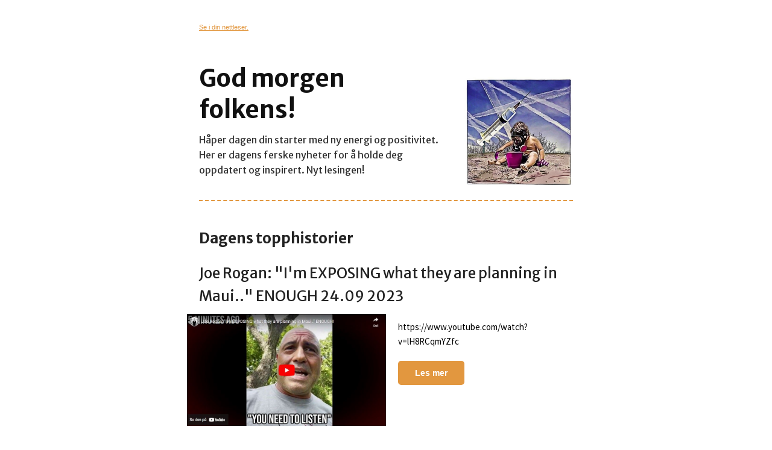

--- FILE ---
content_type: text/html; charset=utf-8
request_url: https://www.geoengineering-norway.org/?mailpoet_router&endpoint=view_in_browser&action=view&data=WzM4LCI3NGVlMDU5MDZjODYiLDAsMCwxOTIsMV0
body_size: 7135
content:
<html lang="nb-NO" style="margin:0;padding:0">
<head>
    <meta http-equiv="Content-Type" content="text/html; charset=UTF-8" />
    <meta name="viewport" content="width=device-width, initial-scale=1" />
    <meta http-equiv="X-UA-Compatible" content="IE=edge" />
    <meta name="format-detection" content="telephone=no" />
    
    <title>De 10 seneste innleggene fra nettstedet</title>
    <style type="text/css"> @media screen and (max-width: 480px) {
            .mailpoet_button {width:100% !important;}
        }
 @media screen and (max-width: 599px) {
            .mailpoet_header {
                padding: 10px 20px;
            }
            .mailpoet_button {
                width: 100% !important;
                padding: 5px 0 !important;
                box-sizing:border-box !important;
            }
            div, .mailpoet_cols-two, .mailpoet_cols-three {
                max-width: 100% !important;
            }
        }
</style>
    <!--[if !mso]><![endif]--><link href="https://fonts.googleapis.com/css?family=Source+Sans+Pro:400,400i,700,700i|Merriweather+Sans:400,400i,700,700i" rel="stylesheet" /><!--<![endif]-->
</head>
<body leftmargin="0" topmargin="0" marginwidth="0" marginheight="0" style="margin:0;padding:0;background-color:#ffffff">
    <table class="mailpoet_template" border="0" width="100%" cellpadding="0" cellspacing="0" style="border-collapse:collapse;border-spacing:0;mso-table-lspace:0;mso-table-rspace:0">
        <tbody>
        <tr>
            <td class="mailpoet_preheader" style="border-collapse:collapse;display:none;visibility:hidden;mso-hide:all;font-size:1px;color:#333333;line-height:1px;max-height:0;max-width:0;opacity:0;overflow:hidden;-webkit-text-size-adjust:none" height="1">
                geoengineering-norway.org
            </td>
        </tr>
        <tr>
            <td align="center" class="mailpoet-wrapper" valign="top" style="border-collapse:collapse;background-color:#ffffff"><!--[if mso]>
                <table align="center" border="0" cellspacing="0" cellpadding="0"
                       width="660">
                    <tr>
                        <td class="mailpoet_content-wrapper" align="center" valign="top" width="660">
                <![endif]--><table class="mailpoet_content-wrapper" border="0" width="660" cellpadding="0" cellspacing="0" style="border-collapse:collapse;background-color:#ffffff;border-spacing:0;mso-table-lspace:0;mso-table-rspace:0;max-width:660px;width:100%">
                    <tbody>
                    
      <tr>
        <td class="mailpoet_content" align="center" style="border-collapse:collapse">
          <table width="100%" border="0" cellpadding="0" cellspacing="0" style="border-collapse:collapse;border-spacing:0;mso-table-lspace:0;mso-table-rspace:0">
            <tbody>
              <tr>
                <td style="border-collapse:collapse;padding-left:0;padding-right:0">
                  <table width="100%" border="0" cellpadding="0" cellspacing="0" class="mailpoet_cols-one" style="border-collapse:collapse;border-spacing:0;mso-table-lspace:0;mso-table-rspace:0;table-layout:fixed;margin-left:auto;margin-right:auto;padding-left:0;padding-right:0">
                    <tbody>
      <tr>
        <td class="mailpoet_spacer" bgcolor="#ffffff" height="27" valign="top" style="border-collapse:collapse"></td>
      </tr>
      <tr>
        <td class="mailpoet_header_footer_padded mailpoet_header" bgcolor="#ffffff" style="border-collapse:collapse;padding:10px 20px;line-height:17.6px;background-color:#ffffff;text-align:left;color:#222222;font-family:Arial, 'Helvetica Neue', Helvetica, sans-serif;font-size:11px">
          <a href="https://geoengineering-norway.org?mailpoet_router&endpoint=view_in_browser&action=view&data=WzM4LCI3NGVlMDU5MDZjODYiLDAsMCwxOTIsMV0" style="color:#e2973f;text-decoration:underline">Se i din nettleser.</a>
        </td>
      </tr>
                    </tbody>
                  </table>
                </td>
              </tr>
            </tbody>
          </table>
        </td>
      </tr>
      <tr>
        <td class="mailpoet_content-cols-two" align="left" style="border-collapse:collapse;background-color:#ffffff!important" bgcolor="#ffffff">
          <table width="100%" border="0" cellpadding="0" cellspacing="0" style="border-collapse:collapse;border-spacing:0;mso-table-lspace:0;mso-table-rspace:0">
            <tbody>
              <tr>
                <td align="center" style="border-collapse:collapse;font-size:0"><!--[if mso]>
                  <table border="0" width="100%" cellpadding="0" cellspacing="0">
                    <tbody>
                      <tr>
      <td width="330" valign="top">
        <![endif]--><div style="display:inline-block; max-width:330px; vertical-align:top; width:100%;">
          <table width="330" class="mailpoet_cols-two" border="0" cellpadding="0" cellspacing="0" align="left" style="border-collapse:collapse;width:100%;max-width:330px;border-spacing:0;mso-table-lspace:0;mso-table-rspace:0;table-layout:fixed;margin-left:auto;margin-right:auto;padding-left:0;padding-right:0">
            <tbody>
      <tr>
        <td class="mailpoet_spacer" bgcolor="#ffffff" height="20" valign="top" style="border-collapse:collapse"></td>
      </tr>
            </tbody>
          </table>
        </div><!--[if mso]>
      </td>
      <td width="330" valign="top">
        <![endif]--><div style="display:inline-block; max-width:330px; vertical-align:top; width:100%;">
          <table width="330" class="mailpoet_cols-two" border="0" cellpadding="0" cellspacing="0" align="left" style="border-collapse:collapse;width:100%;max-width:330px;border-spacing:0;mso-table-lspace:0;mso-table-rspace:0;table-layout:fixed;margin-left:auto;margin-right:auto;padding-left:0;padding-right:0">
            <tbody>
      <tr>
        <td class="mailpoet_spacer" bgcolor="#ffffff" height="30" valign="top" style="border-collapse:collapse"></td>
      </tr>
            </tbody>
          </table>
        </div><!--[if mso]>
      </td>
                  </tr>
                </tbody>
              </table>
            <![endif]--></td>
            </tr>
          </tbody>
        </table>
      </td>
    </tr>
      <tr>
        <td class="mailpoet_content-cols-two" align="left" style="border-collapse:collapse">
          <table width="100%" border="0" cellpadding="0" cellspacing="0" style="border-collapse:collapse;border-spacing:0;mso-table-lspace:0;mso-table-rspace:0">
            <tbody>
              <tr>
                <td align="center" style="border-collapse:collapse;font-size:0"><!--[if mso]>
                  <table border="0" width="100%" cellpadding="0" cellspacing="0">
                    <tbody>
                      <tr>
      <td width="440" valign="top">
        <![endif]--><div style="display:inline-block; max-width:440px; vertical-align:top; width:100%;">
          <table width="440" class="mailpoet_cols-two" border="0" cellpadding="0" cellspacing="0" align="left" style="border-collapse:collapse;width:100%;max-width:440px;border-spacing:0;mso-table-lspace:0;mso-table-rspace:0;table-layout:fixed;margin-left:auto;margin-right:auto;padding-left:0;padding-right:0">
            <tbody>
      <tr>
        <td class="mailpoet_text mailpoet_padded_vertical mailpoet_padded_side" valign="top" style="border-collapse:collapse;padding-top:10px;padding-bottom:10px;padding-left:20px;padding-right:20px;word-break:break-word;word-wrap:break-word">
          <h1 style="margin:0 0 12px;mso-ansi-font-size:40px;color:#111111;font-family:'merriweather sans','helvetica neue',helvetica,arial,sans-serif;font-size:40px;line-height:1.3;mso-line-height-alt:64px;text-align:left;padding:0;font-style:normal;font-weight:normal"><strong>God morgen folkens!</strong></h1>
<h3 style="margin:0 0 4.8px;mso-ansi-font-size:16px;color:#333333;font-family:'merriweather sans','helvetica neue',helvetica,arial,sans-serif;font-size:16px;line-height:25.6px;mso-line-height-alt:26px;margin-bottom:0;text-align:left;padding:0;font-style:normal;font-weight:normal">Håper dagen din starter med ny energi og positivitet. Her er dagens ferske nyheter for å holde deg oppdatert og inspirert. Nyt lesingen!</h3>
        </td>
      </tr>
            </tbody>
          </table>
        </div><!--[if mso]>
      </td>
      <td width="220" valign="top">
        <![endif]--><div style="display:inline-block; max-width:220px; vertical-align:top; width:100%;">
          <table width="220" class="mailpoet_cols-two" border="0" cellpadding="0" cellspacing="0" align="left" style="border-collapse:collapse;width:100%;max-width:220px;border-spacing:0;mso-table-lspace:0;mso-table-rspace:0;table-layout:fixed;margin-left:auto;margin-right:auto;padding-left:0;padding-right:0">
            <tbody>
      <tr>
        <td class="mailpoet_spacer" bgcolor="#ffffff" height="24" valign="top" style="border-collapse:collapse"></td>
      </tr>
      <tr>
        <td class="mailpoet_image mailpoet_padded_vertical mailpoet_padded_side" align="center" valign="top" style="border-collapse:collapse;padding-top:10px;padding-bottom:10px;padding-left:20px;padding-right:20px">
          <img src="https://www.geoengineering-norway.org/wp-content/uploads/2023/09/2023-09-12-16_04_57-barnet-og-botten.psd-@-667-syringe-2-RGB_8-_.jpg" width="180" alt="" style="height:auto;max-width:100%;-ms-interpolation-mode:bicubic;border:0;display:block;outline:none;text-align:center" />
        </td>
      </tr>
            </tbody>
          </table>
        </div><!--[if mso]>
      </td>
                  </tr>
                </tbody>
              </table>
            <![endif]--></td>
            </tr>
          </tbody>
        </table>
      </td>
    </tr>
      <tr>
        <td class="mailpoet_content" align="center" style="border-collapse:collapse">
          <table width="100%" border="0" cellpadding="0" cellspacing="0" style="border-collapse:collapse;border-spacing:0;mso-table-lspace:0;mso-table-rspace:0">
            <tbody>
              <tr>
                <td style="border-collapse:collapse;padding-left:0;padding-right:0">
                  <table width="100%" border="0" cellpadding="0" cellspacing="0" class="mailpoet_cols-one" style="border-collapse:collapse;border-spacing:0;mso-table-lspace:0;mso-table-rspace:0;table-layout:fixed;margin-left:auto;margin-right:auto;padding-left:0;padding-right:0">
                    <tbody>
      <tr>
        <td class="mailpoet_divider" valign="top" style="border-collapse:collapse;padding:13px 20px 13px 20px">
          <table width="100%" border="0" cellpadding="0" cellspacing="0" style="border-collapse:collapse;border-spacing:0;mso-table-lspace:0;mso-table-rspace:0">
            <tr>
              <td class="mailpoet_divider-cell" style="border-collapse:collapse;border-top-width:2px;border-top-style:dashed;border-top-color:#e2973f">
             </td>
            </tr>
          </table>
        </td>
      </tr>
                    </tbody>
                  </table>
                </td>
              </tr>
            </tbody>
          </table>
        </td>
      </tr>
      <tr>
        <td class="mailpoet_content" align="center" style="border-collapse:collapse">
          <table width="100%" border="0" cellpadding="0" cellspacing="0" style="border-collapse:collapse;border-spacing:0;mso-table-lspace:0;mso-table-rspace:0">
            <tbody>
              <tr>
                <td style="border-collapse:collapse;padding-left:0;padding-right:0">
                  <table width="100%" border="0" cellpadding="0" cellspacing="0" class="mailpoet_cols-one" style="border-collapse:collapse;border-spacing:0;mso-table-lspace:0;mso-table-rspace:0;table-layout:fixed;margin-left:auto;margin-right:auto;padding-left:0;padding-right:0">
                    <tbody>
      <tr>
        <td class="mailpoet_spacer" bgcolor="#ffffff" height="20" valign="top" style="border-collapse:collapse"></td>
      </tr>
      <tr>
        <td class="mailpoet_text mailpoet_padded_vertical mailpoet_padded_side" valign="top" style="border-collapse:collapse;padding-top:10px;padding-bottom:10px;padding-left:20px;padding-right:20px;word-break:break-word;word-wrap:break-word">
          <h2 style="margin:0 0 7.2px;mso-ansi-font-size:24px;color:#222222;font-family:'merriweather sans','helvetica neue',helvetica,arial,sans-serif;font-size:24px;line-height:38.4px;mso-line-height-alt:38px;margin-bottom:0;text-align:left;padding:0;font-style:normal;font-weight:normal"><strong>Dagens topphistorier</strong></h2>
        </td>
      </tr>
                    </tbody>
                  </table>
                </td>
              </tr>
            </tbody>
          </table>
        </td>
      </tr>
      <tr>
        <td class="mailpoet_content" align="center" style="border-collapse:collapse">
          <table width="100%" border="0" cellpadding="0" cellspacing="0" style="border-collapse:collapse;border-spacing:0;mso-table-lspace:0;mso-table-rspace:0">
            <tbody>
              <tr>
                <td style="border-collapse:collapse;padding-left:0;padding-right:0">
                  <table width="100%" border="0" cellpadding="0" cellspacing="0" class="mailpoet_cols-one" style="border-collapse:collapse;border-spacing:0;mso-table-lspace:0;mso-table-rspace:0;table-layout:fixed;margin-left:auto;margin-right:auto;padding-left:0;padding-right:0">
                    <tbody>
      <tr>
        <td class="mailpoet_text mailpoet_padded_vertical mailpoet_padded_side" valign="top" style="border-collapse:collapse;padding-top:10px;padding-bottom:10px;padding-left:20px;padding-right:20px;word-break:break-word;word-wrap:break-word">
          <h2 data-post-id="29074" style="margin:0 0 7.2px;mso-ansi-font-size:24px;color:#222222;font-family:'merriweather sans','helvetica neue',helvetica,arial,sans-serif;font-size:24px;line-height:38.4px;mso-line-height-alt:38px;margin-bottom:0;text-align:left;padding:0;font-style:normal;font-weight:normal">Joe Rogan: "I'm EXPOSING what they are planning in Maui.." ENOUGH   24.09 2023</h2>
        </td>
      </tr>
                    </tbody>
                  </table>
                </td>
              </tr>
            </tbody>
          </table>
        </td>
      </tr>
      <tr>
        <td class="mailpoet_content-cols-two" align="left" style="border-collapse:collapse">
          <table width="100%" border="0" cellpadding="0" cellspacing="0" style="border-collapse:collapse;border-spacing:0;mso-table-lspace:0;mso-table-rspace:0">
            <tbody>
              <tr>
                <td align="center" style="border-collapse:collapse;font-size:0"><!--[if mso]>
                  <table border="0" width="100%" cellpadding="0" cellspacing="0">
                    <tbody>
                      <tr>
      <td width="330" valign="top">
        <![endif]--><div style="display:inline-block; max-width:330px; vertical-align:top; width:100%;">
          <table width="330" class="mailpoet_cols-two" border="0" cellpadding="0" cellspacing="0" align="left" style="border-collapse:collapse;width:100%;max-width:330px;border-spacing:0;mso-table-lspace:0;mso-table-rspace:0;table-layout:fixed;margin-left:auto;margin-right:auto;padding-left:0;padding-right:0">
            <tbody>
      <tr>
        <td class="mailpoet_image " align="center" valign="top" style="border-collapse:collapse">
          <a href="https://www.geoengineering-norway.org/2023/09/24/joe-rogan-im-exposing-what-they-are-planning-in-maui-enough-24-09-2023/" style="color:#e2973f;text-decoration:underline"><img src="https://www.geoengineering-norway.org/wp-content/uploads/2023/09/2023-09-24-004514.jpg" width="330" alt="Joe Rogan: ＂I&#039;m EXPOSING what they are planning in Maui..＂ ENOUGH   24.09 2023" style="height:auto;max-width:100%;-ms-interpolation-mode:bicubic;border:0;display:block;outline:none;text-align:center;width:100%" /></a>
        </td>
      </tr>
            </tbody>
          </table>
        </div><!--[if mso]>
      </td>
      <td width="330" valign="top">
        <![endif]--><div style="display:inline-block; max-width:330px; vertical-align:top; width:100%;">
          <table width="330" class="mailpoet_cols-two" border="0" cellpadding="0" cellspacing="0" align="left" style="border-collapse:collapse;width:100%;max-width:330px;border-spacing:0;mso-table-lspace:0;mso-table-rspace:0;table-layout:fixed;margin-left:auto;margin-right:auto;padding-left:0;padding-right:0">
            <tbody>
      <tr>
        <td class="mailpoet_text mailpoet_padded_vertical mailpoet_padded_side" valign="top" style="border-collapse:collapse;padding-top:10px;padding-bottom:10px;padding-left:20px;padding-right:20px;word-break:break-word;word-wrap:break-word">
          <table style="border-collapse:collapse;border-spacing:0;mso-table-lspace:0;mso-table-rspace:0" width="100%" cellpadding="0">
        <tr>
          <td class="mailpoet_paragraph" style="border-collapse:collapse;mso-ansi-font-size:16px;color:#000000;font-family:'source sans pro','helvetica neue',helvetica,arial,sans-serif;font-size:15px;line-height:24px;mso-line-height-alt:24px;word-break:break-word;word-wrap:break-word;text-align:left">
            https://www.youtube.com/watch?v=lH8RCqmYZfc
          </td>
        </tr></table>
        </td>
      </tr>
      <tr>
        <td class="mailpoet_padded_vertical mailpoet_padded_side" valign="top" style="border-collapse:collapse;padding-top:10px;padding-bottom:10px;padding-left:20px;padding-right:20px">
          <div>
            <table width="100%" cellpadding="0" cellspacing="0" border="0" style="border-collapse:collapse;border-spacing:0;mso-table-lspace:0;mso-table-rspace:0">
              <tr>
                <td class="mailpoet_button-container" style="border-collapse:collapse;text-align:left"><!--[if mso]>
                  <v:roundrect xmlns:v="urn:schemas-microsoft-com:vml" xmlns:w="urn:schemas-microsoft-com:office:word"
                    href="https://www.geoengineering-norway.org/2023/09/24/joe-rogan-im-exposing-what-they-are-planning-in-maui-enough-24-09-2023/"
                    style="height:40px;
                           width:110px;
                           v-text-anchor:middle;"
                    arcsize="13%"
                    strokeweight="0px"
                    strokecolor="#e2973f"
                    fillcolor="#e2973f">
                  <w:anchorlock/>
                  <center style="color:#ffffff;
                    font-family:Arial;
                    font-size:14px;
                    font-weight:bold;">Les mer
                  </center>
                  </v:roundrect>
                  <![endif]-->
                  <!--[if !mso]><![endif]-->
                  <a class="mailpoet_button" href="https://www.geoengineering-norway.org/2023/09/24/joe-rogan-im-exposing-what-they-are-planning-in-maui-enough-24-09-2023/" style="color:#ffffff;text-decoration:none;display:inline-block;-webkit-text-size-adjust:none;mso-hide:all;text-align:center;background-color:#e2973f;border-color:#e2973f;border-width:0px;border-radius:5px;border-style:solid;width:110px;line-height:40px;font-family:Arial, 'Helvetica Neue', Helvetica, sans-serif;font-size:14px;font-weight:bold"> Les mer</a>
                  <!--<![endif]-->
                </td>
              </tr>
            </table>
          </div>
        </td>
      </tr>
            </tbody>
          </table>
        </div><!--[if mso]>
      </td>
                  </tr>
                </tbody>
              </table>
            <![endif]--></td>
            </tr>
          </tbody>
        </table>
      </td>
    </tr>
      <tr>
        <td class="mailpoet_content" align="center" style="border-collapse:collapse">
          <table width="100%" border="0" cellpadding="0" cellspacing="0" style="border-collapse:collapse;border-spacing:0;mso-table-lspace:0;mso-table-rspace:0">
            <tbody>
              <tr>
                <td style="border-collapse:collapse;padding-left:0;padding-right:0">
                  <table width="100%" border="0" cellpadding="0" cellspacing="0" class="mailpoet_cols-one" style="border-collapse:collapse;border-spacing:0;mso-table-lspace:0;mso-table-rspace:0;table-layout:fixed;margin-left:auto;margin-right:auto;padding-left:0;padding-right:0">
                    <tbody>
      <tr>
        <td class="mailpoet_text mailpoet_padded_vertical mailpoet_padded_side" valign="top" style="border-collapse:collapse;padding-top:10px;padding-bottom:10px;padding-left:20px;padding-right:20px;word-break:break-word;word-wrap:break-word">
          <h2 data-post-id="29071" style="margin:0 0 7.2px;mso-ansi-font-size:24px;color:#222222;font-family:'merriweather sans','helvetica neue',helvetica,arial,sans-serif;font-size:24px;line-height:38.4px;mso-line-height-alt:38px;margin-bottom:0;text-align:left;padding:0;font-style:normal;font-weight:normal">Alternativ Lørdag med Anneli & Ronny 23.09.23</h2>
        </td>
      </tr>
                    </tbody>
                  </table>
                </td>
              </tr>
            </tbody>
          </table>
        </td>
      </tr>
      <tr>
        <td class="mailpoet_content-cols-two" align="left" style="border-collapse:collapse">
          <table width="100%" border="0" cellpadding="0" cellspacing="0" style="border-collapse:collapse;border-spacing:0;mso-table-lspace:0;mso-table-rspace:0">
            <tbody>
              <tr>
                <td align="center" style="border-collapse:collapse;font-size:0"><!--[if mso]>
                  <table border="0" width="100%" cellpadding="0" cellspacing="0">
                    <tbody>
                      <tr>
      <td width="330" valign="top">
        <![endif]--><div style="display:inline-block; max-width:330px; vertical-align:top; width:100%;">
          <table width="330" class="mailpoet_cols-two" border="0" cellpadding="0" cellspacing="0" align="left" style="border-collapse:collapse;width:100%;max-width:330px;border-spacing:0;mso-table-lspace:0;mso-table-rspace:0;table-layout:fixed;margin-left:auto;margin-right:auto;padding-left:0;padding-right:0">
            <tbody>
      <tr>
        <td class="mailpoet_image " align="center" valign="top" style="border-collapse:collapse">
          <a href="https://www.geoengineering-norway.org/2023/09/24/alternativ-lordag-med-anneli-ronny-23-09-23/" style="color:#e2973f;text-decoration:underline"><img src="https://www.geoengineering-norway.org/wp-content/uploads/2023/09/2023-09-24-001821.jpg" width="330" alt="Alternativ Lørdag med Anneli &amp; Ronny 23.09.23" style="height:auto;max-width:100%;-ms-interpolation-mode:bicubic;border:0;display:block;outline:none;text-align:center;width:100%" /></a>
        </td>
      </tr>
            </tbody>
          </table>
        </div><!--[if mso]>
      </td>
      <td width="330" valign="top">
        <![endif]--><div style="display:inline-block; max-width:330px; vertical-align:top; width:100%;">
          <table width="330" class="mailpoet_cols-two" border="0" cellpadding="0" cellspacing="0" align="left" style="border-collapse:collapse;width:100%;max-width:330px;border-spacing:0;mso-table-lspace:0;mso-table-rspace:0;table-layout:fixed;margin-left:auto;margin-right:auto;padding-left:0;padding-right:0">
            <tbody>
      <tr>
        <td class="mailpoet_text mailpoet_padded_vertical mailpoet_padded_side" valign="top" style="border-collapse:collapse;padding-top:10px;padding-bottom:10px;padding-left:20px;padding-right:20px;word-break:break-word;word-wrap:break-word">
          <table style="border-collapse:collapse;border-spacing:0;mso-table-lspace:0;mso-table-rspace:0" width="100%" cellpadding="0">
        <tr>
          <td class="mailpoet_paragraph" style="border-collapse:collapse;mso-ansi-font-size:16px;color:#000000;font-family:'source sans pro','helvetica neue',helvetica,arial,sans-serif;font-size:15px;line-height:24px;mso-line-height-alt:24px;word-break:break-word;word-wrap:break-word;text-align:left">
            https://www.youtube.com/watch?v=dwqEYpPPcbc
          </td>
        </tr></table>
        </td>
      </tr>
      <tr>
        <td class="mailpoet_padded_vertical mailpoet_padded_side" valign="top" style="border-collapse:collapse;padding-top:10px;padding-bottom:10px;padding-left:20px;padding-right:20px">
          <div>
            <table width="100%" cellpadding="0" cellspacing="0" border="0" style="border-collapse:collapse;border-spacing:0;mso-table-lspace:0;mso-table-rspace:0">
              <tr>
                <td class="mailpoet_button-container" style="border-collapse:collapse;text-align:left"><!--[if mso]>
                  <v:roundrect xmlns:v="urn:schemas-microsoft-com:vml" xmlns:w="urn:schemas-microsoft-com:office:word"
                    href="https://www.geoengineering-norway.org/2023/09/24/alternativ-lordag-med-anneli-ronny-23-09-23/"
                    style="height:40px;
                           width:110px;
                           v-text-anchor:middle;"
                    arcsize="13%"
                    strokeweight="0px"
                    strokecolor="#e2973f"
                    fillcolor="#e2973f">
                  <w:anchorlock/>
                  <center style="color:#ffffff;
                    font-family:Arial;
                    font-size:14px;
                    font-weight:bold;">Les mer
                  </center>
                  </v:roundrect>
                  <![endif]-->
                  <!--[if !mso]><![endif]-->
                  <a class="mailpoet_button" href="https://www.geoengineering-norway.org/2023/09/24/alternativ-lordag-med-anneli-ronny-23-09-23/" style="color:#ffffff;text-decoration:none;display:inline-block;-webkit-text-size-adjust:none;mso-hide:all;text-align:center;background-color:#e2973f;border-color:#e2973f;border-width:0px;border-radius:5px;border-style:solid;width:110px;line-height:40px;font-family:Arial, 'Helvetica Neue', Helvetica, sans-serif;font-size:14px;font-weight:bold"> Les mer</a>
                  <!--<![endif]-->
                </td>
              </tr>
            </table>
          </div>
        </td>
      </tr>
            </tbody>
          </table>
        </div><!--[if mso]>
      </td>
                  </tr>
                </tbody>
              </table>
            <![endif]--></td>
            </tr>
          </tbody>
        </table>
      </td>
    </tr>
      <tr>
        <td class="mailpoet_content" align="center" style="border-collapse:collapse">
          <table width="100%" border="0" cellpadding="0" cellspacing="0" style="border-collapse:collapse;border-spacing:0;mso-table-lspace:0;mso-table-rspace:0">
            <tbody>
              <tr>
                <td style="border-collapse:collapse;padding-left:0;padding-right:0">
                  <table width="100%" border="0" cellpadding="0" cellspacing="0" class="mailpoet_cols-one" style="border-collapse:collapse;border-spacing:0;mso-table-lspace:0;mso-table-rspace:0;table-layout:fixed;margin-left:auto;margin-right:auto;padding-left:0;padding-right:0">
                    <tbody>
      <tr>
        <td class="mailpoet_text mailpoet_padded_vertical mailpoet_padded_side" valign="top" style="border-collapse:collapse;padding-top:10px;padding-bottom:10px;padding-left:20px;padding-right:20px;word-break:break-word;word-wrap:break-word">
          <h2 data-post-id="29069" style="margin:0 0 7.2px;mso-ansi-font-size:24px;color:#222222;font-family:'merriweather sans','helvetica neue',helvetica,arial,sans-serif;font-size:24px;line-height:38.4px;mso-line-height-alt:38px;margin-bottom:0;text-align:left;padding:0;font-style:normal;font-weight:normal">Did you know that HAARP may be used as a weapon that causes major natural disasters</h2>
        </td>
      </tr>
                    </tbody>
                  </table>
                </td>
              </tr>
            </tbody>
          </table>
        </td>
      </tr>
      <tr>
        <td class="mailpoet_content-cols-two" align="left" style="border-collapse:collapse">
          <table width="100%" border="0" cellpadding="0" cellspacing="0" style="border-collapse:collapse;border-spacing:0;mso-table-lspace:0;mso-table-rspace:0">
            <tbody>
              <tr>
                <td align="center" style="border-collapse:collapse;font-size:0"><!--[if mso]>
                  <table border="0" width="100%" cellpadding="0" cellspacing="0">
                    <tbody>
                      <tr>
      <td width="330" valign="top">
        <![endif]--><div style="display:inline-block; max-width:330px; vertical-align:top; width:100%;">
          <table width="330" class="mailpoet_cols-two" border="0" cellpadding="0" cellspacing="0" align="left" style="border-collapse:collapse;width:100%;max-width:330px;border-spacing:0;mso-table-lspace:0;mso-table-rspace:0;table-layout:fixed;margin-left:auto;margin-right:auto;padding-left:0;padding-right:0">
            <tbody>
      <tr>
        <td class="mailpoet_image " align="center" valign="top" style="border-collapse:collapse">
          <a href="https://www.geoengineering-norway.org/2023/09/24/did-you-know-that-haarp-may-be-used-as-a-weapon-that-causes-major-natural-disasters/" style="color:#e2973f;text-decoration:underline"><img src="https://www.geoengineering-norway.org/wp-content/uploads/2023/04/2023-04-20-191105.png" width="330" alt="Did you know that HAARP may be used as a weapon that causes major natural disasters" style="height:auto;max-width:100%;-ms-interpolation-mode:bicubic;border:0;display:block;outline:none;text-align:center;width:100%" /></a>
        </td>
      </tr>
            </tbody>
          </table>
        </div><!--[if mso]>
      </td>
      <td width="330" valign="top">
        <![endif]--><div style="display:inline-block; max-width:330px; vertical-align:top; width:100%;">
          <table width="330" class="mailpoet_cols-two" border="0" cellpadding="0" cellspacing="0" align="left" style="border-collapse:collapse;width:100%;max-width:330px;border-spacing:0;mso-table-lspace:0;mso-table-rspace:0;table-layout:fixed;margin-left:auto;margin-right:auto;padding-left:0;padding-right:0">
            <tbody>
      <tr>
        <td class="mailpoet_text mailpoet_padded_vertical mailpoet_padded_side" valign="top" style="border-collapse:collapse;padding-top:10px;padding-bottom:10px;padding-left:20px;padding-right:20px;word-break:break-word;word-wrap:break-word">
          <table style="border-collapse:collapse;border-spacing:0;mso-table-lspace:0;mso-table-rspace:0" width="100%" cellpadding="0">
        <tr>
          <td class="mailpoet_paragraph" style="border-collapse:collapse;mso-ansi-font-size:16px;color:#000000;font-family:'source sans pro','helvetica neue',helvetica,arial,sans-serif;font-size:15px;line-height:24px;mso-line-height-alt:24px;word-break:break-word;word-wrap:break-word;text-align:left">
            RED. JUNE 2, 2014 Watch Full Film TO WATCH FULL DOCUMENTARY CLICK: “Watch Full Film” THIS FRAGMENT OF THE DOCUMENTARY “WAROLOGY” IS FOR PROMOTION PURPOSES ONLY. WE DO NOT OWN THE MATERIAL EXCLUSIVELY, BUT HAVE A LICENSE CONTRACT FOR INTERNET STREAMING. Story War has evolved. From a two dimensional, chronologically based face to face conflict to a multidimensional conflict between …
          </td>
        </tr></table>
        </td>
      </tr>
      <tr>
        <td class="mailpoet_padded_vertical mailpoet_padded_side" valign="top" style="border-collapse:collapse;padding-top:10px;padding-bottom:10px;padding-left:20px;padding-right:20px">
          <div>
            <table width="100%" cellpadding="0" cellspacing="0" border="0" style="border-collapse:collapse;border-spacing:0;mso-table-lspace:0;mso-table-rspace:0">
              <tr>
                <td class="mailpoet_button-container" style="border-collapse:collapse;text-align:left"><!--[if mso]>
                  <v:roundrect xmlns:v="urn:schemas-microsoft-com:vml" xmlns:w="urn:schemas-microsoft-com:office:word"
                    href="https://www.geoengineering-norway.org/2023/09/24/did-you-know-that-haarp-may-be-used-as-a-weapon-that-causes-major-natural-disasters/"
                    style="height:40px;
                           width:110px;
                           v-text-anchor:middle;"
                    arcsize="13%"
                    strokeweight="0px"
                    strokecolor="#e2973f"
                    fillcolor="#e2973f">
                  <w:anchorlock/>
                  <center style="color:#ffffff;
                    font-family:Arial;
                    font-size:14px;
                    font-weight:bold;">Les mer
                  </center>
                  </v:roundrect>
                  <![endif]-->
                  <!--[if !mso]><![endif]-->
                  <a class="mailpoet_button" href="https://www.geoengineering-norway.org/2023/09/24/did-you-know-that-haarp-may-be-used-as-a-weapon-that-causes-major-natural-disasters/" style="color:#ffffff;text-decoration:none;display:inline-block;-webkit-text-size-adjust:none;mso-hide:all;text-align:center;background-color:#e2973f;border-color:#e2973f;border-width:0px;border-radius:5px;border-style:solid;width:110px;line-height:40px;font-family:Arial, 'Helvetica Neue', Helvetica, sans-serif;font-size:14px;font-weight:bold"> Les mer</a>
                  <!--<![endif]-->
                </td>
              </tr>
            </table>
          </div>
        </td>
      </tr>
            </tbody>
          </table>
        </div><!--[if mso]>
      </td>
                  </tr>
                </tbody>
              </table>
            <![endif]--></td>
            </tr>
          </tbody>
        </table>
      </td>
    </tr>
      <tr>
        <td class="mailpoet_content" align="center" style="border-collapse:collapse">
          <table width="100%" border="0" cellpadding="0" cellspacing="0" style="border-collapse:collapse;border-spacing:0;mso-table-lspace:0;mso-table-rspace:0">
            <tbody>
              <tr>
                <td style="border-collapse:collapse;padding-left:0;padding-right:0">
                  <table width="100%" border="0" cellpadding="0" cellspacing="0" class="mailpoet_cols-one" style="border-collapse:collapse;border-spacing:0;mso-table-lspace:0;mso-table-rspace:0;table-layout:fixed;margin-left:auto;margin-right:auto;padding-left:0;padding-right:0">
                    <tbody>
      <tr>
        <td class="mailpoet_text mailpoet_padded_vertical mailpoet_padded_side" valign="top" style="border-collapse:collapse;padding-top:10px;padding-bottom:10px;padding-left:20px;padding-right:20px;word-break:break-word;word-wrap:break-word">
          <h2 data-post-id="29063" style="margin:0 0 7.2px;mso-ansi-font-size:24px;color:#222222;font-family:'merriweather sans','helvetica neue',helvetica,arial,sans-serif;font-size:24px;line-height:38.4px;mso-line-height-alt:38px;margin-bottom:0;text-align:left;padding:0;font-style:normal;font-weight:normal">UN Geoengineering Research: One Atmosphere!</h2>
        </td>
      </tr>
                    </tbody>
                  </table>
                </td>
              </tr>
            </tbody>
          </table>
        </td>
      </tr>
      <tr>
        <td class="mailpoet_content-cols-two" align="left" style="border-collapse:collapse">
          <table width="100%" border="0" cellpadding="0" cellspacing="0" style="border-collapse:collapse;border-spacing:0;mso-table-lspace:0;mso-table-rspace:0">
            <tbody>
              <tr>
                <td align="center" style="border-collapse:collapse;font-size:0"><!--[if mso]>
                  <table border="0" width="100%" cellpadding="0" cellspacing="0">
                    <tbody>
                      <tr>
      <td width="330" valign="top">
        <![endif]--><div style="display:inline-block; max-width:330px; vertical-align:top; width:100%;">
          <table width="330" class="mailpoet_cols-two" border="0" cellpadding="0" cellspacing="0" align="left" style="border-collapse:collapse;width:100%;max-width:330px;border-spacing:0;mso-table-lspace:0;mso-table-rspace:0;table-layout:fixed;margin-left:auto;margin-right:auto;padding-left:0;padding-right:0">
            <tbody>
      <tr>
        <td class="mailpoet_image " align="center" valign="top" style="border-collapse:collapse">
          <a href="https://www.geoengineering-norway.org/2023/09/23/un-geoengineering-research-one-atmosphere/" style="color:#e2973f;text-decoration:underline"><img src="https://www.geoengineering-norway.org/wp-content/uploads/2023/09/2023-09-23-235743.jpg" width="330" alt="UN Geoengineering Research: One Atmosphere!" style="height:auto;max-width:100%;-ms-interpolation-mode:bicubic;border:0;display:block;outline:none;text-align:center;width:100%" /></a>
        </td>
      </tr>
            </tbody>
          </table>
        </div><!--[if mso]>
      </td>
      <td width="330" valign="top">
        <![endif]--><div style="display:inline-block; max-width:330px; vertical-align:top; width:100%;">
          <table width="330" class="mailpoet_cols-two" border="0" cellpadding="0" cellspacing="0" align="left" style="border-collapse:collapse;width:100%;max-width:330px;border-spacing:0;mso-table-lspace:0;mso-table-rspace:0;table-layout:fixed;margin-left:auto;margin-right:auto;padding-left:0;padding-right:0">
            <tbody>
      <tr>
        <td class="mailpoet_text mailpoet_padded_vertical mailpoet_padded_side" valign="top" style="border-collapse:collapse;padding-top:10px;padding-bottom:10px;padding-left:20px;padding-right:20px;word-break:break-word;word-wrap:break-word">
          <table style="border-collapse:collapse;border-spacing:0;mso-table-lspace:0;mso-table-rspace:0" width="100%" cellpadding="0">
        <tr>
          <td class="mailpoet_paragraph" style="border-collapse:collapse;mso-ansi-font-size:16px;color:#000000;font-family:'source sans pro','helvetica neue',helvetica,arial,sans-serif;font-size:15px;line-height:24px;mso-line-height-alt:24px;word-break:break-word;word-wrap:break-word;text-align:left">
            Sett 2 119 ganger Strømmet direkte 19. mars 2023🎞 VIDEO REFERENCES One Atmosphere: An Independent Expert Review on Solar Radiation Modification Research and Deployment https://www.unep.org/resources/report... Geoengineering and Weather Modification Exposed https://climateviewer.com/geoengineer... Robock, Alan. "Stratospheric Sulfur Geoengineering - Benefits and Risks." 21st Conference on Planned and Inadvertent Weather Modification, American Meteorological Society 98th Annual Meeting (2018). https://weathermodificationhistory.co... 🔗 WEBSITES AND SOCIAL MEDIA …
          </td>
        </tr></table>
        </td>
      </tr>
      <tr>
        <td class="mailpoet_padded_vertical mailpoet_padded_side" valign="top" style="border-collapse:collapse;padding-top:10px;padding-bottom:10px;padding-left:20px;padding-right:20px">
          <div>
            <table width="100%" cellpadding="0" cellspacing="0" border="0" style="border-collapse:collapse;border-spacing:0;mso-table-lspace:0;mso-table-rspace:0">
              <tr>
                <td class="mailpoet_button-container" style="border-collapse:collapse;text-align:left"><!--[if mso]>
                  <v:roundrect xmlns:v="urn:schemas-microsoft-com:vml" xmlns:w="urn:schemas-microsoft-com:office:word"
                    href="https://www.geoengineering-norway.org/2023/09/23/un-geoengineering-research-one-atmosphere/"
                    style="height:40px;
                           width:110px;
                           v-text-anchor:middle;"
                    arcsize="13%"
                    strokeweight="0px"
                    strokecolor="#e2973f"
                    fillcolor="#e2973f">
                  <w:anchorlock/>
                  <center style="color:#ffffff;
                    font-family:Arial;
                    font-size:14px;
                    font-weight:bold;">Les mer
                  </center>
                  </v:roundrect>
                  <![endif]-->
                  <!--[if !mso]><![endif]-->
                  <a class="mailpoet_button" href="https://www.geoengineering-norway.org/2023/09/23/un-geoengineering-research-one-atmosphere/" style="color:#ffffff;text-decoration:none;display:inline-block;-webkit-text-size-adjust:none;mso-hide:all;text-align:center;background-color:#e2973f;border-color:#e2973f;border-width:0px;border-radius:5px;border-style:solid;width:110px;line-height:40px;font-family:Arial, 'Helvetica Neue', Helvetica, sans-serif;font-size:14px;font-weight:bold"> Les mer</a>
                  <!--<![endif]-->
                </td>
              </tr>
            </table>
          </div>
        </td>
      </tr>
            </tbody>
          </table>
        </div><!--[if mso]>
      </td>
                  </tr>
                </tbody>
              </table>
            <![endif]--></td>
            </tr>
          </tbody>
        </table>
      </td>
    </tr>
      <tr>
        <td class="mailpoet_content" align="center" style="border-collapse:collapse">
          <table width="100%" border="0" cellpadding="0" cellspacing="0" style="border-collapse:collapse;border-spacing:0;mso-table-lspace:0;mso-table-rspace:0">
            <tbody>
              <tr>
                <td style="border-collapse:collapse;padding-left:0;padding-right:0">
                  <table width="100%" border="0" cellpadding="0" cellspacing="0" class="mailpoet_cols-one" style="border-collapse:collapse;border-spacing:0;mso-table-lspace:0;mso-table-rspace:0;table-layout:fixed;margin-left:auto;margin-right:auto;padding-left:0;padding-right:0">
                    <tbody>
      <tr>
        <td class="mailpoet_text mailpoet_padded_vertical mailpoet_padded_side" valign="top" style="border-collapse:collapse;padding-top:10px;padding-bottom:10px;padding-left:20px;padding-right:20px;word-break:break-word;word-wrap:break-word">
          <h2 data-post-id="29060" style="margin:0 0 7.2px;mso-ansi-font-size:24px;color:#222222;font-family:'merriweather sans','helvetica neue',helvetica,arial,sans-serif;font-size:24px;line-height:38.4px;mso-line-height-alt:38px;margin-bottom:0;text-align:left;padding:0;font-style:normal;font-weight:normal">Hold dere langt unna. Ikke drikk melk. Om du skal kjøpe melk, så kjøp melk fra Røros (enn så lenge...)...23.09 2023</h2>
        </td>
      </tr>
                    </tbody>
                  </table>
                </td>
              </tr>
            </tbody>
          </table>
        </td>
      </tr>
      <tr>
        <td class="mailpoet_content-cols-two" align="left" style="border-collapse:collapse">
          <table width="100%" border="0" cellpadding="0" cellspacing="0" style="border-collapse:collapse;border-spacing:0;mso-table-lspace:0;mso-table-rspace:0">
            <tbody>
              <tr>
                <td align="center" style="border-collapse:collapse;font-size:0"><!--[if mso]>
                  <table border="0" width="100%" cellpadding="0" cellspacing="0">
                    <tbody>
                      <tr>
      <td width="330" valign="top">
        <![endif]--><div style="display:inline-block; max-width:330px; vertical-align:top; width:100%;">
          <table width="330" class="mailpoet_cols-two" border="0" cellpadding="0" cellspacing="0" align="left" style="border-collapse:collapse;width:100%;max-width:330px;border-spacing:0;mso-table-lspace:0;mso-table-rspace:0;table-layout:fixed;margin-left:auto;margin-right:auto;padding-left:0;padding-right:0">
            <tbody>
      <tr>
        <td class="mailpoet_image " align="center" valign="top" style="border-collapse:collapse">
          <a href="https://www.geoengineering-norway.org/2023/09/23/hold-dere-langt-unna-ikke-drikk-melk-om-du-skal-kjope-melk-sa-kjop-melk-fra-roros-enn-sa-lenge-23-09-2023/" style="color:#e2973f;text-decoration:underline"><img src="https://www.geoengineering-norway.org/wp-content/uploads/2023/09/2023-09-23-234903.jpg" width="330" alt="Hold dere langt unna. Ikke drikk melk. Om du skal kjøpe melk, så kjøp melk fra Røros (enn så lenge...)...23.09 2023" style="height:auto;max-width:100%;-ms-interpolation-mode:bicubic;border:0;display:block;outline:none;text-align:center;width:100%" /></a>
        </td>
      </tr>
            </tbody>
          </table>
        </div><!--[if mso]>
      </td>
      <td width="330" valign="top">
        <![endif]--><div style="display:inline-block; max-width:330px; vertical-align:top; width:100%;">
          <table width="330" class="mailpoet_cols-two" border="0" cellpadding="0" cellspacing="0" align="left" style="border-collapse:collapse;width:100%;max-width:330px;border-spacing:0;mso-table-lspace:0;mso-table-rspace:0;table-layout:fixed;margin-left:auto;margin-right:auto;padding-left:0;padding-right:0">
            <tbody>
      <tr>
        <td class="mailpoet_text mailpoet_padded_vertical mailpoet_padded_side" valign="top" style="border-collapse:collapse;padding-top:10px;padding-bottom:10px;padding-left:20px;padding-right:20px;word-break:break-word;word-wrap:break-word">
          <table style="border-collapse:collapse;border-spacing:0;mso-table-lspace:0;mso-table-rspace:0" width="100%" cellpadding="0">
        <tr>
          <td class="mailpoet_paragraph" style="border-collapse:collapse;mso-ansi-font-size:16px;color:#000000;font-family:'source sans pro','helvetica neue',helvetica,arial,sans-serif;font-size:15px;line-height:24px;mso-line-height-alt:24px;word-break:break-word;word-wrap:break-word;text-align:left">
            Kjøp aldri, aldri globalistmelka framtidsmelk. Ikke kjøttet deres heller. Dette kommer jeg til å si til mine barn. For jeg vil ikke at mine barn skal få i seg denne dritten, melk fra kyr som har fått gift i fôret sitt, i forsøk på å påvirke kukroppen til ikke å fise, det kua har gjort siden tidenes morgen. Undrer meg …
          </td>
        </tr></table>
        </td>
      </tr>
      <tr>
        <td class="mailpoet_padded_vertical mailpoet_padded_side" valign="top" style="border-collapse:collapse;padding-top:10px;padding-bottom:10px;padding-left:20px;padding-right:20px">
          <div>
            <table width="100%" cellpadding="0" cellspacing="0" border="0" style="border-collapse:collapse;border-spacing:0;mso-table-lspace:0;mso-table-rspace:0">
              <tr>
                <td class="mailpoet_button-container" style="border-collapse:collapse;text-align:left"><!--[if mso]>
                  <v:roundrect xmlns:v="urn:schemas-microsoft-com:vml" xmlns:w="urn:schemas-microsoft-com:office:word"
                    href="https://www.geoengineering-norway.org/2023/09/23/hold-dere-langt-unna-ikke-drikk-melk-om-du-skal-kjope-melk-sa-kjop-melk-fra-roros-enn-sa-lenge-23-09-2023/"
                    style="height:40px;
                           width:110px;
                           v-text-anchor:middle;"
                    arcsize="13%"
                    strokeweight="0px"
                    strokecolor="#e2973f"
                    fillcolor="#e2973f">
                  <w:anchorlock/>
                  <center style="color:#ffffff;
                    font-family:Arial;
                    font-size:14px;
                    font-weight:bold;">Les mer
                  </center>
                  </v:roundrect>
                  <![endif]-->
                  <!--[if !mso]><![endif]-->
                  <a class="mailpoet_button" href="https://www.geoengineering-norway.org/2023/09/23/hold-dere-langt-unna-ikke-drikk-melk-om-du-skal-kjope-melk-sa-kjop-melk-fra-roros-enn-sa-lenge-23-09-2023/" style="color:#ffffff;text-decoration:none;display:inline-block;-webkit-text-size-adjust:none;mso-hide:all;text-align:center;background-color:#e2973f;border-color:#e2973f;border-width:0px;border-radius:5px;border-style:solid;width:110px;line-height:40px;font-family:Arial, 'Helvetica Neue', Helvetica, sans-serif;font-size:14px;font-weight:bold"> Les mer</a>
                  <!--<![endif]-->
                </td>
              </tr>
            </table>
          </div>
        </td>
      </tr>
            </tbody>
          </table>
        </div><!--[if mso]>
      </td>
                  </tr>
                </tbody>
              </table>
            <![endif]--></td>
            </tr>
          </tbody>
        </table>
      </td>
    </tr>
      <tr>
        <td class="mailpoet_content" align="center" style="border-collapse:collapse">
          <table width="100%" border="0" cellpadding="0" cellspacing="0" style="border-collapse:collapse;border-spacing:0;mso-table-lspace:0;mso-table-rspace:0">
            <tbody>
              <tr>
                <td style="border-collapse:collapse;padding-left:0;padding-right:0">
                  <table width="100%" border="0" cellpadding="0" cellspacing="0" class="mailpoet_cols-one" style="border-collapse:collapse;border-spacing:0;mso-table-lspace:0;mso-table-rspace:0;table-layout:fixed;margin-left:auto;margin-right:auto;padding-left:0;padding-right:0">
                    <tbody>
      <tr>
        <td class="mailpoet_text mailpoet_padded_vertical mailpoet_padded_side" valign="top" style="border-collapse:collapse;padding-top:10px;padding-bottom:10px;padding-left:20px;padding-right:20px;word-break:break-word;word-wrap:break-word">
          <h2 data-post-id="29057" style="margin:0 0 7.2px;mso-ansi-font-size:24px;color:#222222;font-family:'merriweather sans','helvetica neue',helvetica,arial,sans-serif;font-size:24px;line-height:38.4px;mso-line-height-alt:38px;margin-bottom:0;text-align:left;padding:0;font-style:normal;font-weight:normal">EU's Digital Markets Act & 2000 White Rhinos to Be Released | WEF | Top Stories of the Week</h2>
        </td>
      </tr>
                    </tbody>
                  </table>
                </td>
              </tr>
            </tbody>
          </table>
        </td>
      </tr>
      <tr>
        <td class="mailpoet_content-cols-two" align="left" style="border-collapse:collapse">
          <table width="100%" border="0" cellpadding="0" cellspacing="0" style="border-collapse:collapse;border-spacing:0;mso-table-lspace:0;mso-table-rspace:0">
            <tbody>
              <tr>
                <td align="center" style="border-collapse:collapse;font-size:0"><!--[if mso]>
                  <table border="0" width="100%" cellpadding="0" cellspacing="0">
                    <tbody>
                      <tr>
      <td width="330" valign="top">
        <![endif]--><div style="display:inline-block; max-width:330px; vertical-align:top; width:100%;">
          <table width="330" class="mailpoet_cols-two" border="0" cellpadding="0" cellspacing="0" align="left" style="border-collapse:collapse;width:100%;max-width:330px;border-spacing:0;mso-table-lspace:0;mso-table-rspace:0;table-layout:fixed;margin-left:auto;margin-right:auto;padding-left:0;padding-right:0">
            <tbody>
      <tr>
        <td class="mailpoet_image " align="center" valign="top" style="border-collapse:collapse">
          <a href="https://www.geoengineering-norway.org/2023/09/23/eus-digital-markets-act-2000-white-rhinos-to-be-released-wef-top-stories-of-the-week/" style="color:#e2973f;text-decoration:underline"><img src="https://www.geoengineering-norway.org/wp-content/uploads/2023/09/2023-09-23-234300.jpg" width="330" alt="EU&#039;s Digital Markets Act &amp; 2000 White Rhinos to Be Released | WEF | Top Stories of the Week" style="height:auto;max-width:100%;-ms-interpolation-mode:bicubic;border:0;display:block;outline:none;text-align:center;width:100%" /></a>
        </td>
      </tr>
            </tbody>
          </table>
        </div><!--[if mso]>
      </td>
      <td width="330" valign="top">
        <![endif]--><div style="display:inline-block; max-width:330px; vertical-align:top; width:100%;">
          <table width="330" class="mailpoet_cols-two" border="0" cellpadding="0" cellspacing="0" align="left" style="border-collapse:collapse;width:100%;max-width:330px;border-spacing:0;mso-table-lspace:0;mso-table-rspace:0;table-layout:fixed;margin-left:auto;margin-right:auto;padding-left:0;padding-right:0">
            <tbody>
      <tr>
        <td class="mailpoet_text mailpoet_padded_vertical mailpoet_padded_side" valign="top" style="border-collapse:collapse;padding-top:10px;padding-bottom:10px;padding-left:20px;padding-right:20px;word-break:break-word;word-wrap:break-word">
          <table style="border-collapse:collapse;border-spacing:0;mso-table-lspace:0;mso-table-rspace:0" width="100%" cellpadding="0">
        <tr>
          <td class="mailpoet_paragraph" style="border-collapse:collapse;mso-ansi-font-size:16px;color:#000000;font-family:'source sans pro','helvetica neue',helvetica,arial,sans-serif;font-size:15px;line-height:24px;mso-line-height-alt:24px;word-break:break-word;word-wrap:break-word;text-align:left">
            NÅ ER DET AFRIKA SIN TUR. STAKKARS MENNESKER. Sett 790 ganger 23. sep. 2023 #Davos#WEF23#WorldEconomicForumThis week's top stories of the week include: 0:15 Africa is heating faster than the rest of the planet - It’s being hit with increasingly severe climate disasters as a result. Experts say this could lead to a rise in conflict across the continent. Africa was …
          </td>
        </tr></table>
        </td>
      </tr>
      <tr>
        <td class="mailpoet_padded_vertical mailpoet_padded_side" valign="top" style="border-collapse:collapse;padding-top:10px;padding-bottom:10px;padding-left:20px;padding-right:20px">
          <div>
            <table width="100%" cellpadding="0" cellspacing="0" border="0" style="border-collapse:collapse;border-spacing:0;mso-table-lspace:0;mso-table-rspace:0">
              <tr>
                <td class="mailpoet_button-container" style="border-collapse:collapse;text-align:left"><!--[if mso]>
                  <v:roundrect xmlns:v="urn:schemas-microsoft-com:vml" xmlns:w="urn:schemas-microsoft-com:office:word"
                    href="https://www.geoengineering-norway.org/2023/09/23/eus-digital-markets-act-2000-white-rhinos-to-be-released-wef-top-stories-of-the-week/"
                    style="height:40px;
                           width:110px;
                           v-text-anchor:middle;"
                    arcsize="13%"
                    strokeweight="0px"
                    strokecolor="#e2973f"
                    fillcolor="#e2973f">
                  <w:anchorlock/>
                  <center style="color:#ffffff;
                    font-family:Arial;
                    font-size:14px;
                    font-weight:bold;">Les mer
                  </center>
                  </v:roundrect>
                  <![endif]-->
                  <!--[if !mso]><![endif]-->
                  <a class="mailpoet_button" href="https://www.geoengineering-norway.org/2023/09/23/eus-digital-markets-act-2000-white-rhinos-to-be-released-wef-top-stories-of-the-week/" style="color:#ffffff;text-decoration:none;display:inline-block;-webkit-text-size-adjust:none;mso-hide:all;text-align:center;background-color:#e2973f;border-color:#e2973f;border-width:0px;border-radius:5px;border-style:solid;width:110px;line-height:40px;font-family:Arial, 'Helvetica Neue', Helvetica, sans-serif;font-size:14px;font-weight:bold"> Les mer</a>
                  <!--<![endif]-->
                </td>
              </tr>
            </table>
          </div>
        </td>
      </tr>
            </tbody>
          </table>
        </div><!--[if mso]>
      </td>
                  </tr>
                </tbody>
              </table>
            <![endif]--></td>
            </tr>
          </tbody>
        </table>
      </td>
    </tr>
      <tr>
        <td class="mailpoet_content" align="center" style="border-collapse:collapse">
          <table width="100%" border="0" cellpadding="0" cellspacing="0" style="border-collapse:collapse;border-spacing:0;mso-table-lspace:0;mso-table-rspace:0">
            <tbody>
              <tr>
                <td style="border-collapse:collapse;padding-left:0;padding-right:0">
                  <table width="100%" border="0" cellpadding="0" cellspacing="0" class="mailpoet_cols-one" style="border-collapse:collapse;border-spacing:0;mso-table-lspace:0;mso-table-rspace:0;table-layout:fixed;margin-left:auto;margin-right:auto;padding-left:0;padding-right:0">
                    <tbody>
      <tr>
        <td class="mailpoet_text mailpoet_padded_vertical mailpoet_padded_side" valign="top" style="border-collapse:collapse;padding-top:10px;padding-bottom:10px;padding-left:20px;padding-right:20px;word-break:break-word;word-wrap:break-word">
          <h2 data-post-id="29054" style="margin:0 0 7.2px;mso-ansi-font-size:24px;color:#222222;font-family:'merriweather sans','helvetica neue',helvetica,arial,sans-serif;font-size:24px;line-height:38.4px;mso-line-height-alt:38px;margin-bottom:0;text-align:left;padding:0;font-style:normal;font-weight:normal">Canada Is Becoming a Dystopian Nightmare  23.09 2023</h2>
        </td>
      </tr>
                    </tbody>
                  </table>
                </td>
              </tr>
            </tbody>
          </table>
        </td>
      </tr>
      <tr>
        <td class="mailpoet_content-cols-two" align="left" style="border-collapse:collapse">
          <table width="100%" border="0" cellpadding="0" cellspacing="0" style="border-collapse:collapse;border-spacing:0;mso-table-lspace:0;mso-table-rspace:0">
            <tbody>
              <tr>
                <td align="center" style="border-collapse:collapse;font-size:0"><!--[if mso]>
                  <table border="0" width="100%" cellpadding="0" cellspacing="0">
                    <tbody>
                      <tr>
      <td width="330" valign="top">
        <![endif]--><div style="display:inline-block; max-width:330px; vertical-align:top; width:100%;">
          <table width="330" class="mailpoet_cols-two" border="0" cellpadding="0" cellspacing="0" align="left" style="border-collapse:collapse;width:100%;max-width:330px;border-spacing:0;mso-table-lspace:0;mso-table-rspace:0;table-layout:fixed;margin-left:auto;margin-right:auto;padding-left:0;padding-right:0">
            <tbody>
      <tr>
        <td class="mailpoet_image " align="center" valign="top" style="border-collapse:collapse">
          <a href="https://www.geoengineering-norway.org/2023/09/23/canada-is-becoming-a-dystopian-nightmare-23-09-2023/" style="color:#e2973f;text-decoration:underline"><img src="https://www.geoengineering-norway.org/wp-content/uploads/2023/09/2023-09-23-233627.jpg" width="330" alt="Canada Is Becoming a Dystopian Nightmare  23.09 2023" style="height:auto;max-width:100%;-ms-interpolation-mode:bicubic;border:0;display:block;outline:none;text-align:center;width:100%" /></a>
        </td>
      </tr>
            </tbody>
          </table>
        </div><!--[if mso]>
      </td>
      <td width="330" valign="top">
        <![endif]--><div style="display:inline-block; max-width:330px; vertical-align:top; width:100%;">
          <table width="330" class="mailpoet_cols-two" border="0" cellpadding="0" cellspacing="0" align="left" style="border-collapse:collapse;width:100%;max-width:330px;border-spacing:0;mso-table-lspace:0;mso-table-rspace:0;table-layout:fixed;margin-left:auto;margin-right:auto;padding-left:0;padding-right:0">
            <tbody>
      <tr>
        <td class="mailpoet_text mailpoet_padded_vertical mailpoet_padded_side" valign="top" style="border-collapse:collapse;padding-top:10px;padding-bottom:10px;padding-left:20px;padding-right:20px;word-break:break-word;word-wrap:break-word">
          <table style="border-collapse:collapse;border-spacing:0;mso-table-lspace:0;mso-table-rspace:0" width="100%" cellpadding="0">
        <tr>
          <td class="mailpoet_paragraph" style="border-collapse:collapse;mso-ansi-font-size:16px;color:#000000;font-family:'source sans pro','helvetica neue',helvetica,arial,sans-serif;font-size:15px;line-height:24px;mso-line-height-alt:24px;word-break:break-word;word-wrap:break-word;text-align:left">
            https://www.youtube.com/watch?v=ChKwUpWNMSQ
          </td>
        </tr></table>
        </td>
      </tr>
      <tr>
        <td class="mailpoet_padded_vertical mailpoet_padded_side" valign="top" style="border-collapse:collapse;padding-top:10px;padding-bottom:10px;padding-left:20px;padding-right:20px">
          <div>
            <table width="100%" cellpadding="0" cellspacing="0" border="0" style="border-collapse:collapse;border-spacing:0;mso-table-lspace:0;mso-table-rspace:0">
              <tr>
                <td class="mailpoet_button-container" style="border-collapse:collapse;text-align:left"><!--[if mso]>
                  <v:roundrect xmlns:v="urn:schemas-microsoft-com:vml" xmlns:w="urn:schemas-microsoft-com:office:word"
                    href="https://www.geoengineering-norway.org/2023/09/23/canada-is-becoming-a-dystopian-nightmare-23-09-2023/"
                    style="height:40px;
                           width:110px;
                           v-text-anchor:middle;"
                    arcsize="13%"
                    strokeweight="0px"
                    strokecolor="#e2973f"
                    fillcolor="#e2973f">
                  <w:anchorlock/>
                  <center style="color:#ffffff;
                    font-family:Arial;
                    font-size:14px;
                    font-weight:bold;">Les mer
                  </center>
                  </v:roundrect>
                  <![endif]-->
                  <!--[if !mso]><![endif]-->
                  <a class="mailpoet_button" href="https://www.geoengineering-norway.org/2023/09/23/canada-is-becoming-a-dystopian-nightmare-23-09-2023/" style="color:#ffffff;text-decoration:none;display:inline-block;-webkit-text-size-adjust:none;mso-hide:all;text-align:center;background-color:#e2973f;border-color:#e2973f;border-width:0px;border-radius:5px;border-style:solid;width:110px;line-height:40px;font-family:Arial, 'Helvetica Neue', Helvetica, sans-serif;font-size:14px;font-weight:bold"> Les mer</a>
                  <!--<![endif]-->
                </td>
              </tr>
            </table>
          </div>
        </td>
      </tr>
            </tbody>
          </table>
        </div><!--[if mso]>
      </td>
                  </tr>
                </tbody>
              </table>
            <![endif]--></td>
            </tr>
          </tbody>
        </table>
      </td>
    </tr>
      <tr>
        <td class="mailpoet_content" align="center" style="border-collapse:collapse">
          <table width="100%" border="0" cellpadding="0" cellspacing="0" style="border-collapse:collapse;border-spacing:0;mso-table-lspace:0;mso-table-rspace:0">
            <tbody>
              <tr>
                <td style="border-collapse:collapse;padding-left:0;padding-right:0">
                  <table width="100%" border="0" cellpadding="0" cellspacing="0" class="mailpoet_cols-one" style="border-collapse:collapse;border-spacing:0;mso-table-lspace:0;mso-table-rspace:0;table-layout:fixed;margin-left:auto;margin-right:auto;padding-left:0;padding-right:0">
                    <tbody>
      <tr>
        <td class="mailpoet_text mailpoet_padded_vertical mailpoet_padded_side" valign="top" style="border-collapse:collapse;padding-top:10px;padding-bottom:10px;padding-left:20px;padding-right:20px;word-break:break-word;word-wrap:break-word">
          <h2 data-post-id="29051" style="margin:0 0 7.2px;mso-ansi-font-size:24px;color:#222222;font-family:'merriweather sans','helvetica neue',helvetica,arial,sans-serif;font-size:24px;line-height:38.4px;mso-line-height-alt:38px;margin-bottom:0;text-align:left;padding:0;font-style:normal;font-weight:normal">BREAKING: EU President Drops BOMBSHELL on farmers in Europe | Redacted w Natali and Clayton Morris  23.09 2023</h2>
        </td>
      </tr>
                    </tbody>
                  </table>
                </td>
              </tr>
            </tbody>
          </table>
        </td>
      </tr>
      <tr>
        <td class="mailpoet_content-cols-two" align="left" style="border-collapse:collapse">
          <table width="100%" border="0" cellpadding="0" cellspacing="0" style="border-collapse:collapse;border-spacing:0;mso-table-lspace:0;mso-table-rspace:0">
            <tbody>
              <tr>
                <td align="center" style="border-collapse:collapse;font-size:0"><!--[if mso]>
                  <table border="0" width="100%" cellpadding="0" cellspacing="0">
                    <tbody>
                      <tr>
      <td width="330" valign="top">
        <![endif]--><div style="display:inline-block; max-width:330px; vertical-align:top; width:100%;">
          <table width="330" class="mailpoet_cols-two" border="0" cellpadding="0" cellspacing="0" align="left" style="border-collapse:collapse;width:100%;max-width:330px;border-spacing:0;mso-table-lspace:0;mso-table-rspace:0;table-layout:fixed;margin-left:auto;margin-right:auto;padding-left:0;padding-right:0">
            <tbody>
      <tr>
        <td class="mailpoet_image " align="center" valign="top" style="border-collapse:collapse">
          <a href="https://www.geoengineering-norway.org/2023/09/23/breaking-eu-president-drops-bombshell-on-farmers-in-europe-redacted-w-natali-and-clayton-morris-23-09-2023/" style="color:#e2973f;text-decoration:underline"><img src="https://www.geoengineering-norway.org/wp-content/uploads/2023/09/2023-09-23-232730.jpg" width="330" alt="BREAKING: EU President Drops BOMBSHELL on farmers in Europe | Redacted w Natali and Clayton Morris  23.09 2023" style="height:auto;max-width:100%;-ms-interpolation-mode:bicubic;border:0;display:block;outline:none;text-align:center;width:100%" /></a>
        </td>
      </tr>
            </tbody>
          </table>
        </div><!--[if mso]>
      </td>
      <td width="330" valign="top">
        <![endif]--><div style="display:inline-block; max-width:330px; vertical-align:top; width:100%;">
          <table width="330" class="mailpoet_cols-two" border="0" cellpadding="0" cellspacing="0" align="left" style="border-collapse:collapse;width:100%;max-width:330px;border-spacing:0;mso-table-lspace:0;mso-table-rspace:0;table-layout:fixed;margin-left:auto;margin-right:auto;padding-left:0;padding-right:0">
            <tbody>
      <tr>
        <td class="mailpoet_text mailpoet_padded_vertical mailpoet_padded_side" valign="top" style="border-collapse:collapse;padding-top:10px;padding-bottom:10px;padding-left:20px;padding-right:20px;word-break:break-word;word-wrap:break-word">
          <table style="border-collapse:collapse;border-spacing:0;mso-table-lspace:0;mso-table-rspace:0" width="100%" cellpadding="0">
        <tr>
          <td class="mailpoet_paragraph" style="border-collapse:collapse;mso-ansi-font-size:16px;color:#000000;font-family:'source sans pro','helvetica neue',helvetica,arial,sans-serif;font-size:15px;line-height:24px;mso-line-height-alt:24px;word-break:break-word;word-wrap:break-word;text-align:left">
            https://www.youtube.com/watch?v=gIiatVO-hVs
          </td>
        </tr></table>
        </td>
      </tr>
      <tr>
        <td class="mailpoet_padded_vertical mailpoet_padded_side" valign="top" style="border-collapse:collapse;padding-top:10px;padding-bottom:10px;padding-left:20px;padding-right:20px">
          <div>
            <table width="100%" cellpadding="0" cellspacing="0" border="0" style="border-collapse:collapse;border-spacing:0;mso-table-lspace:0;mso-table-rspace:0">
              <tr>
                <td class="mailpoet_button-container" style="border-collapse:collapse;text-align:left"><!--[if mso]>
                  <v:roundrect xmlns:v="urn:schemas-microsoft-com:vml" xmlns:w="urn:schemas-microsoft-com:office:word"
                    href="https://www.geoengineering-norway.org/2023/09/23/breaking-eu-president-drops-bombshell-on-farmers-in-europe-redacted-w-natali-and-clayton-morris-23-09-2023/"
                    style="height:40px;
                           width:110px;
                           v-text-anchor:middle;"
                    arcsize="13%"
                    strokeweight="0px"
                    strokecolor="#e2973f"
                    fillcolor="#e2973f">
                  <w:anchorlock/>
                  <center style="color:#ffffff;
                    font-family:Arial;
                    font-size:14px;
                    font-weight:bold;">Les mer
                  </center>
                  </v:roundrect>
                  <![endif]-->
                  <!--[if !mso]><![endif]-->
                  <a class="mailpoet_button" href="https://www.geoengineering-norway.org/2023/09/23/breaking-eu-president-drops-bombshell-on-farmers-in-europe-redacted-w-natali-and-clayton-morris-23-09-2023/" style="color:#ffffff;text-decoration:none;display:inline-block;-webkit-text-size-adjust:none;mso-hide:all;text-align:center;background-color:#e2973f;border-color:#e2973f;border-width:0px;border-radius:5px;border-style:solid;width:110px;line-height:40px;font-family:Arial, 'Helvetica Neue', Helvetica, sans-serif;font-size:14px;font-weight:bold"> Les mer</a>
                  <!--<![endif]-->
                </td>
              </tr>
            </table>
          </div>
        </td>
      </tr>
            </tbody>
          </table>
        </div><!--[if mso]>
      </td>
                  </tr>
                </tbody>
              </table>
            <![endif]--></td>
            </tr>
          </tbody>
        </table>
      </td>
    </tr>
      <tr>
        <td class="mailpoet_content" align="center" style="border-collapse:collapse">
          <table width="100%" border="0" cellpadding="0" cellspacing="0" style="border-collapse:collapse;border-spacing:0;mso-table-lspace:0;mso-table-rspace:0">
            <tbody>
              <tr>
                <td style="border-collapse:collapse;padding-left:0;padding-right:0">
                  <table width="100%" border="0" cellpadding="0" cellspacing="0" class="mailpoet_cols-one" style="border-collapse:collapse;border-spacing:0;mso-table-lspace:0;mso-table-rspace:0;table-layout:fixed;margin-left:auto;margin-right:auto;padding-left:0;padding-right:0">
                    <tbody>
      <tr>
        <td class="mailpoet_text mailpoet_padded_vertical mailpoet_padded_side" valign="top" style="border-collapse:collapse;padding-top:10px;padding-bottom:10px;padding-left:20px;padding-right:20px;word-break:break-word;word-wrap:break-word">
          <h2 data-post-id="29049" style="margin:0 0 7.2px;mso-ansi-font-size:24px;color:#222222;font-family:'merriweather sans','helvetica neue',helvetica,arial,sans-serif;font-size:24px;line-height:38.4px;mso-line-height-alt:38px;margin-bottom:0;text-align:left;padding:0;font-style:normal;font-weight:normal">"Norge - Middelmådighetens citadel... Av Heidi Anita Hell  23.09 2023.</h2>
        </td>
      </tr>
                    </tbody>
                  </table>
                </td>
              </tr>
            </tbody>
          </table>
        </td>
      </tr>
      <tr>
        <td class="mailpoet_content-cols-two" align="left" style="border-collapse:collapse">
          <table width="100%" border="0" cellpadding="0" cellspacing="0" style="border-collapse:collapse;border-spacing:0;mso-table-lspace:0;mso-table-rspace:0">
            <tbody>
              <tr>
                <td align="center" style="border-collapse:collapse;font-size:0"><!--[if mso]>
                  <table border="0" width="100%" cellpadding="0" cellspacing="0">
                    <tbody>
                      <tr>
      <td width="330" valign="top">
        <![endif]--><div style="display:inline-block; max-width:330px; vertical-align:top; width:100%;">
          <table width="330" class="mailpoet_cols-two" border="0" cellpadding="0" cellspacing="0" align="left" style="border-collapse:collapse;width:100%;max-width:330px;border-spacing:0;mso-table-lspace:0;mso-table-rspace:0;table-layout:fixed;margin-left:auto;margin-right:auto;padding-left:0;padding-right:0">
            <tbody>
      <tr>
        <td class="mailpoet_image " align="center" valign="top" style="border-collapse:collapse">
          <a href="https://www.geoengineering-norway.org/2023/09/23/norge-middelmadighetens-citadel-av-heidi-anita-hell-23-09-2023/" style="color:#e2973f;text-decoration:underline"><img src="https://www.geoengineering-norway.org/wp-content/uploads/2023/08/2023-08-29-21_26_03-dystopian_world_01.mp4-VLC.jpg" width="330" alt="＂Norge - Middelmådighetens citadel... Av Heidi Anita Hell  23.09 2023." style="height:auto;max-width:100%;-ms-interpolation-mode:bicubic;border:0;display:block;outline:none;text-align:center;width:100%" /></a>
        </td>
      </tr>
            </tbody>
          </table>
        </div><!--[if mso]>
      </td>
      <td width="330" valign="top">
        <![endif]--><div style="display:inline-block; max-width:330px; vertical-align:top; width:100%;">
          <table width="330" class="mailpoet_cols-two" border="0" cellpadding="0" cellspacing="0" align="left" style="border-collapse:collapse;width:100%;max-width:330px;border-spacing:0;mso-table-lspace:0;mso-table-rspace:0;table-layout:fixed;margin-left:auto;margin-right:auto;padding-left:0;padding-right:0">
            <tbody>
      <tr>
        <td class="mailpoet_text mailpoet_padded_vertical mailpoet_padded_side" valign="top" style="border-collapse:collapse;padding-top:10px;padding-bottom:10px;padding-left:20px;padding-right:20px;word-break:break-word;word-wrap:break-word">
          <table style="border-collapse:collapse;border-spacing:0;mso-table-lspace:0;mso-table-rspace:0" width="100%" cellpadding="0">
        <tr>
          <td class="mailpoet_paragraph" style="border-collapse:collapse;mso-ansi-font-size:16px;color:#000000;font-family:'source sans pro','helvetica neue',helvetica,arial,sans-serif;font-size:15px;line-height:24px;mso-line-height-alt:24px;word-break:break-word;word-wrap:break-word;text-align:left">
            Da jeg var liten pleide jeg å tro at voksne visste alt og at verden var i trygge hender. Den troen forsvant raskt. Dypere innsikt vaccineres dessverre ikke mot naiv tro på rettferdighet. Den troen holdt jeg fast i skremmende lenge. Sikkert fordi en må tøffes når sløret løftes, og man ser den ene idioten etter den andre. Idioter, dere …
          </td>
        </tr></table>
        </td>
      </tr>
      <tr>
        <td class="mailpoet_padded_vertical mailpoet_padded_side" valign="top" style="border-collapse:collapse;padding-top:10px;padding-bottom:10px;padding-left:20px;padding-right:20px">
          <div>
            <table width="100%" cellpadding="0" cellspacing="0" border="0" style="border-collapse:collapse;border-spacing:0;mso-table-lspace:0;mso-table-rspace:0">
              <tr>
                <td class="mailpoet_button-container" style="border-collapse:collapse;text-align:left"><!--[if mso]>
                  <v:roundrect xmlns:v="urn:schemas-microsoft-com:vml" xmlns:w="urn:schemas-microsoft-com:office:word"
                    href="https://www.geoengineering-norway.org/2023/09/23/norge-middelmadighetens-citadel-av-heidi-anita-hell-23-09-2023/"
                    style="height:40px;
                           width:110px;
                           v-text-anchor:middle;"
                    arcsize="13%"
                    strokeweight="0px"
                    strokecolor="#e2973f"
                    fillcolor="#e2973f">
                  <w:anchorlock/>
                  <center style="color:#ffffff;
                    font-family:Arial;
                    font-size:14px;
                    font-weight:bold;">Les mer
                  </center>
                  </v:roundrect>
                  <![endif]-->
                  <!--[if !mso]><![endif]-->
                  <a class="mailpoet_button" href="https://www.geoengineering-norway.org/2023/09/23/norge-middelmadighetens-citadel-av-heidi-anita-hell-23-09-2023/" style="color:#ffffff;text-decoration:none;display:inline-block;-webkit-text-size-adjust:none;mso-hide:all;text-align:center;background-color:#e2973f;border-color:#e2973f;border-width:0px;border-radius:5px;border-style:solid;width:110px;line-height:40px;font-family:Arial, 'Helvetica Neue', Helvetica, sans-serif;font-size:14px;font-weight:bold"> Les mer</a>
                  <!--<![endif]-->
                </td>
              </tr>
            </table>
          </div>
        </td>
      </tr>
            </tbody>
          </table>
        </div><!--[if mso]>
      </td>
                  </tr>
                </tbody>
              </table>
            <![endif]--></td>
            </tr>
          </tbody>
        </table>
      </td>
    </tr>
      <tr>
        <td class="mailpoet_content" align="center" style="border-collapse:collapse">
          <table width="100%" border="0" cellpadding="0" cellspacing="0" style="border-collapse:collapse;border-spacing:0;mso-table-lspace:0;mso-table-rspace:0">
            <tbody>
              <tr>
                <td style="border-collapse:collapse;padding-left:0;padding-right:0">
                  <table width="100%" border="0" cellpadding="0" cellspacing="0" class="mailpoet_cols-one" style="border-collapse:collapse;border-spacing:0;mso-table-lspace:0;mso-table-rspace:0;table-layout:fixed;margin-left:auto;margin-right:auto;padding-left:0;padding-right:0">
                    <tbody>
      <tr>
        <td class="mailpoet_text mailpoet_padded_vertical mailpoet_padded_side" valign="top" style="border-collapse:collapse;padding-top:10px;padding-bottom:10px;padding-left:20px;padding-right:20px;word-break:break-word;word-wrap:break-word">
          <h2 data-post-id="29046" style="margin:0 0 7.2px;mso-ansi-font-size:24px;color:#222222;font-family:'merriweather sans','helvetica neue',helvetica,arial,sans-serif;font-size:24px;line-height:38.4px;mso-line-height-alt:38px;margin-bottom:0;text-align:left;padding:0;font-style:normal;font-weight:normal">Tropical Storm Ophelia, New Bern NC, Storm Surge And High Winds - 9/23/2023   USA er i ferd med å tas ned!</h2>
        </td>
      </tr>
                    </tbody>
                  </table>
                </td>
              </tr>
            </tbody>
          </table>
        </td>
      </tr>
      <tr>
        <td class="mailpoet_content-cols-two" align="left" style="border-collapse:collapse">
          <table width="100%" border="0" cellpadding="0" cellspacing="0" style="border-collapse:collapse;border-spacing:0;mso-table-lspace:0;mso-table-rspace:0">
            <tbody>
              <tr>
                <td align="center" style="border-collapse:collapse;font-size:0"><!--[if mso]>
                  <table border="0" width="100%" cellpadding="0" cellspacing="0">
                    <tbody>
                      <tr>
      <td width="330" valign="top">
        <![endif]--><div style="display:inline-block; max-width:330px; vertical-align:top; width:100%;">
          <table width="330" class="mailpoet_cols-two" border="0" cellpadding="0" cellspacing="0" align="left" style="border-collapse:collapse;width:100%;max-width:330px;border-spacing:0;mso-table-lspace:0;mso-table-rspace:0;table-layout:fixed;margin-left:auto;margin-right:auto;padding-left:0;padding-right:0">
            <tbody>
      <tr>
        <td class="mailpoet_image " align="center" valign="top" style="border-collapse:collapse">
          <a href="https://www.geoengineering-norway.org/2023/09/23/tropical-storm-ophelia-new-bern-nc-storm-surge-and-high-winds-9-23-2023-usa-er-i-ferd-med-a-tas-ned/" style="color:#e2973f;text-decoration:underline"><img src="https://www.geoengineering-norway.org/wp-content/uploads/2023/09/2023-09-23-200004.jpg" width="330" alt="Tropical Storm Ophelia, New Bern NC, Storm Surge And High Winds - 9/23/2023   USA er i ferd med å tas ned!" style="height:auto;max-width:100%;-ms-interpolation-mode:bicubic;border:0;display:block;outline:none;text-align:center;width:100%" /></a>
        </td>
      </tr>
            </tbody>
          </table>
        </div><!--[if mso]>
      </td>
      <td width="330" valign="top">
        <![endif]--><div style="display:inline-block; max-width:330px; vertical-align:top; width:100%;">
          <table width="330" class="mailpoet_cols-two" border="0" cellpadding="0" cellspacing="0" align="left" style="border-collapse:collapse;width:100%;max-width:330px;border-spacing:0;mso-table-lspace:0;mso-table-rspace:0;table-layout:fixed;margin-left:auto;margin-right:auto;padding-left:0;padding-right:0">
            <tbody>
      <tr>
        <td class="mailpoet_text mailpoet_padded_vertical mailpoet_padded_side" valign="top" style="border-collapse:collapse;padding-top:10px;padding-bottom:10px;padding-left:20px;padding-right:20px;word-break:break-word;word-wrap:break-word">
          <table style="border-collapse:collapse;border-spacing:0;mso-table-lspace:0;mso-table-rspace:0" width="100%" cellpadding="0">
        <tr>
          <td class="mailpoet_paragraph" style="border-collapse:collapse;mso-ansi-font-size:16px;color:#000000;font-family:'source sans pro','helvetica neue',helvetica,arial,sans-serif;font-size:15px;line-height:24px;mso-line-height-alt:24px;word-break:break-word;word-wrap:break-word;text-align:left">
            https://www.youtube.com/watch?v=Xakx6WuODLs
          </td>
        </tr></table>
        </td>
      </tr>
      <tr>
        <td class="mailpoet_padded_vertical mailpoet_padded_side" valign="top" style="border-collapse:collapse;padding-top:10px;padding-bottom:10px;padding-left:20px;padding-right:20px">
          <div>
            <table width="100%" cellpadding="0" cellspacing="0" border="0" style="border-collapse:collapse;border-spacing:0;mso-table-lspace:0;mso-table-rspace:0">
              <tr>
                <td class="mailpoet_button-container" style="border-collapse:collapse;text-align:left"><!--[if mso]>
                  <v:roundrect xmlns:v="urn:schemas-microsoft-com:vml" xmlns:w="urn:schemas-microsoft-com:office:word"
                    href="https://www.geoengineering-norway.org/2023/09/23/tropical-storm-ophelia-new-bern-nc-storm-surge-and-high-winds-9-23-2023-usa-er-i-ferd-med-a-tas-ned/"
                    style="height:40px;
                           width:110px;
                           v-text-anchor:middle;"
                    arcsize="13%"
                    strokeweight="0px"
                    strokecolor="#e2973f"
                    fillcolor="#e2973f">
                  <w:anchorlock/>
                  <center style="color:#ffffff;
                    font-family:Arial;
                    font-size:14px;
                    font-weight:bold;">Les mer
                  </center>
                  </v:roundrect>
                  <![endif]-->
                  <!--[if !mso]><![endif]-->
                  <a class="mailpoet_button" href="https://www.geoengineering-norway.org/2023/09/23/tropical-storm-ophelia-new-bern-nc-storm-surge-and-high-winds-9-23-2023-usa-er-i-ferd-med-a-tas-ned/" style="color:#ffffff;text-decoration:none;display:inline-block;-webkit-text-size-adjust:none;mso-hide:all;text-align:center;background-color:#e2973f;border-color:#e2973f;border-width:0px;border-radius:5px;border-style:solid;width:110px;line-height:40px;font-family:Arial, 'Helvetica Neue', Helvetica, sans-serif;font-size:14px;font-weight:bold"> Les mer</a>
                  <!--<![endif]-->
                </td>
              </tr>
            </table>
          </div>
        </td>
      </tr>
            </tbody>
          </table>
        </div><!--[if mso]>
      </td>
                  </tr>
                </tbody>
              </table>
            <![endif]--></td>
            </tr>
          </tbody>
        </table>
      </td>
    </tr>
      <tr>
        <td class="mailpoet_content" align="center" style="border-collapse:collapse">
          <table width="100%" border="0" cellpadding="0" cellspacing="0" style="border-collapse:collapse;border-spacing:0;mso-table-lspace:0;mso-table-rspace:0">
            <tbody>
              <tr>
                <td style="border-collapse:collapse;padding-left:0;padding-right:0">
                  <table width="100%" border="0" cellpadding="0" cellspacing="0" class="mailpoet_cols-one" style="border-collapse:collapse;border-spacing:0;mso-table-lspace:0;mso-table-rspace:0;table-layout:fixed;margin-left:auto;margin-right:auto;padding-left:0;padding-right:0">
                    <tbody>
      <tr>
        <td class="mailpoet_divider" valign="top" style="border-collapse:collapse;padding:34.5px 20px 34.5px 20px">
          <table width="100%" border="0" cellpadding="0" cellspacing="0" style="border-collapse:collapse;border-spacing:0;mso-table-lspace:0;mso-table-rspace:0">
            <tr>
              <td class="mailpoet_divider-cell" style="border-collapse:collapse;border-top-width:2px;border-top-style:dashed;border-top-color:#e2973f">
             </td>
            </tr>
          </table>
        </td>
      </tr>
                    </tbody>
                  </table>
                </td>
              </tr>
            </tbody>
          </table>
        </td>
      </tr>
      <tr>
        <td class="mailpoet_content-cols-three" align="left" style="border-collapse:collapse">
          <table width="100%" border="0" cellpadding="0" cellspacing="0" style="border-collapse:collapse;border-spacing:0;mso-table-lspace:0;mso-table-rspace:0">
            <tbody>
              <tr>
                <td align="center" style="border-collapse:collapse;font-size:0"><!--[if mso]>
                  <table border="0" width="100%" cellpadding="0" cellspacing="0">
                    <tbody>
                      <tr>
      <td width="220" valign="top">
        <![endif]--><div style="display:inline-block; max-width:220px; vertical-align:top; width:100%;">
          <table width="220" class="mailpoet_cols-three" border="0" cellpadding="0" cellspacing="0" align="right" style="border-collapse:collapse;width:100%;max-width:220px;border-spacing:0;mso-table-lspace:0;mso-table-rspace:0;table-layout:fixed;margin-left:auto;margin-right:auto;padding-left:0;padding-right:0">
            <tbody>
            </tbody>
          </table>
        </div><!--[if mso]>
      </td>
      <td width="220" valign="top">
        <![endif]--><div style="display:inline-block; max-width:220px; vertical-align:top; width:100%;">
          <table width="220" class="mailpoet_cols-three" border="0" cellpadding="0" cellspacing="0" align="right" style="border-collapse:collapse;width:100%;max-width:220px;border-spacing:0;mso-table-lspace:0;mso-table-rspace:0;table-layout:fixed;margin-left:auto;margin-right:auto;padding-left:0;padding-right:0">
            <tbody>
      <tr>
        <td class="mailpoet_text mailpoet_padded_vertical mailpoet_padded_side" valign="top" style="border-collapse:collapse;padding-top:10px;padding-bottom:10px;padding-left:20px;padding-right:20px;word-break:break-word;word-wrap:break-word">
          <table style="border-collapse:collapse;border-spacing:0;mso-table-lspace:0;mso-table-rspace:0" width="100%" cellpadding="0">
        <tr>
          <td class="mailpoet_paragraph" style="border-collapse:collapse;mso-ansi-font-size:16px;color:#000000;font-family:'source sans pro','helvetica neue',helvetica,arial,sans-serif;font-size:15px;line-height:24px;mso-line-height-alt:24px;word-break:break-word;word-wrap:break-word;text-align:center">
            <strong><a href="https://geoengineering-norway.org/?mailpoet_page=subscriptions&mailpoet_router&endpoint=subscription&action=confirm_unsubscribe&data=eyJwcmV2aWV3IjoxfQ" style="color:#e2973f;text-decoration:underline">Avslutt abonnement</a></strong>
          </td>
        </tr></table>
    <table style="border-collapse:collapse;border-spacing:0;mso-table-lspace:0;mso-table-rspace:0" width="100%" cellpadding="0">
        <tr>
          <td class="mailpoet_paragraph" style="border-collapse:collapse;mso-ansi-font-size:16px;color:#000000;font-family:'source sans pro','helvetica neue',helvetica,arial,sans-serif;font-size:15px;line-height:24px;mso-line-height-alt:24px;word-break:break-word;word-wrap:break-word;text-align:center">
            <strong><a href="https://geoengineering-norway.org/?mailpoet_page=subscriptions&mailpoet_router&endpoint=subscription&action=manage&data=eyJwcmV2aWV3IjoxfQ" style="color:#e2973f;text-decoration:underline">Håndter abonnementet ditt</a></strong>
          </td>
        </tr></table>
        </td>
      </tr>
            </tbody>
          </table>
        </div><!--[if mso]>
      </td>
      <td width="220" valign="top">
        <![endif]--><div style="display:inline-block; max-width:220px; vertical-align:top; width:100%;">
          <table width="220" class="mailpoet_cols-three" border="0" cellpadding="0" cellspacing="0" align="right" style="border-collapse:collapse;width:100%;max-width:220px;border-spacing:0;mso-table-lspace:0;mso-table-rspace:0;table-layout:fixed;margin-left:auto;margin-right:auto;padding-left:0;padding-right:0">
            <tbody>
      <tr>
        <td class="mailpoet_padded_side mailpoet_padded_vertical" valign="top" align="center" style="border-collapse:collapse;padding-top:10px;padding-bottom:10px;padding-left:20px;padding-right:20px">
          <a href="https://www.facebook.com/groups/142504313267269" style="color:#e2973f;text-decoration:none!important"><img src="https://www.geoengineering-norway.org/wp-content/plugins/mailpoet/assets/img/newsletter_editor/social-icons/07-full-symbol-black/Facebook.png" width="32" height="32" style="width:32px;height:32px;-ms-interpolation-mode:bicubic;border:0;display:inline;outline:none;" alt="facebook" /></a> <a href="https://twitter.com/GeoengNorway" style="color:#e2973f;text-decoration:none!important"><img src="https://www.geoengineering-norway.org/wp-content/plugins/mailpoet/assets/img/newsletter_editor/social-icons/07-full-symbol-black/Twitter.png" width="32" height="32" style="width:32px;height:32px;-ms-interpolation-mode:bicubic;border:0;display:inline;outline:none;" alt="twitter" /></a> <a href="https://www.youtube.com/@GeoengineeringNorway" style="color:#e2973f;text-decoration:none!important"><img src="https://www.geoengineering-norway.org/wp-content/plugins/mailpoet/assets/img/newsletter_editor/social-icons/07-full-symbol-black/Youtube.png" width="32" height="32" style="width:32px;height:32px;-ms-interpolation-mode:bicubic;border:0;display:inline;outline:none;" alt="youtube" /></a> 
        </td>
      </tr>
            </tbody>
          </table>
        </div><!--[if mso]>
      </td>
                  </tr>
                </tbody>
              </table>
            <![endif]--></td>
            </tr>
          </tbody>
        </table>
      </td>
    </tr>
      <tr>
        <td class="mailpoet_content" align="center" style="border-collapse:collapse;background-color:#ffffff!important" bgcolor="#ffffff">
          <table width="100%" border="0" cellpadding="0" cellspacing="0" style="border-collapse:collapse;border-spacing:0;mso-table-lspace:0;mso-table-rspace:0">
            <tbody>
              <tr>
                <td style="border-collapse:collapse;padding-left:0;padding-right:0">
                  <table width="100%" border="0" cellpadding="0" cellspacing="0" class="mailpoet_cols-one" style="border-collapse:collapse;border-spacing:0;mso-table-lspace:0;mso-table-rspace:0;table-layout:fixed;margin-left:auto;margin-right:auto;padding-left:0;padding-right:0">
                    <tbody>
      <tr>
        <td class="mailpoet_image mailpoet_padded_vertical mailpoet_padded_side" align="center" valign="top" style="border-collapse:collapse;padding-top:10px;padding-bottom:10px;padding-left:20px;padding-right:20px">
          <a href="https://www.mailpoet.com/?ref=free-plan-user-email&utm_source=free_plan_user_email&utm_medium=email" style="color:#e2973f;text-decoration:underline"><img src="https://www.geoengineering-norway.org/wp-content/plugins/mailpoet/assets/img/mailpoet_logo_newsletter.png" width="108" alt="Email Marketing Powered by MailPoet" style="height:auto;max-width:100%;-ms-interpolation-mode:bicubic;border:0;display:block;outline:none;text-align:center" /></a>
        </td>
      </tr>
                    </tbody>
                  </table>
                </td>
              </tr>
            </tbody>
          </table>
        </td>
      </tr>
                    </tbody>
                </table><!--[if mso]>
                </td>
                </tr>
                </table>
                <![endif]--></td>
        </tr>
        </tbody>
    </table>
<img alt="" class="" src="" /></body>
</html>
